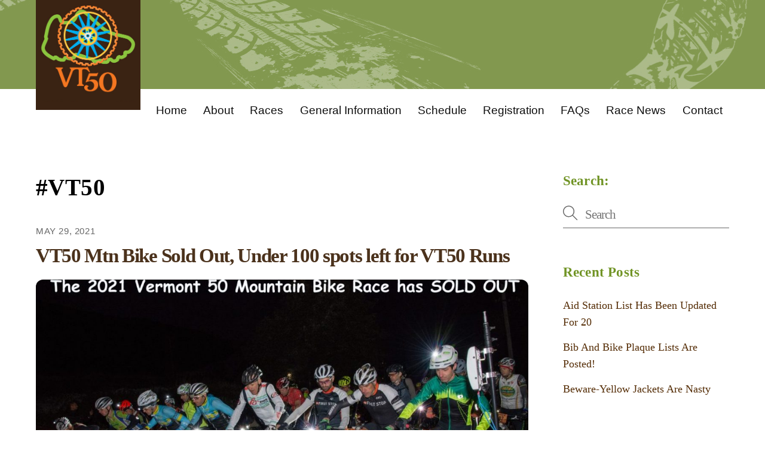

--- FILE ---
content_type: text/html; charset=UTF-8
request_url: https://vermont50.com/tag/vt50-2/
body_size: 16390
content:
<!DOCTYPE html>
<html lang="en-US">
<head>
        <meta charset="UTF-8">
        <meta name="viewport" content="width=device-width, initial-scale=1, minimum-scale=1">
        <style id="tb_inline_styles" data-no-optimize="1">.tb_animation_on{overflow-x:hidden}.themify_builder .wow{visibility:hidden;animation-fill-mode:both}[data-tf-animation]{will-change:transform,opacity,visibility}.themify_builder .tf_lax_done{transition-duration:.8s;transition-timing-function:cubic-bezier(.165,.84,.44,1)}[data-sticky-active].tb_sticky_scroll_active{z-index:1}[data-sticky-active].tb_sticky_scroll_active .hide-on-stick{display:none}@media(min-width:1281px){.hide-desktop{width:0!important;height:0!important;padding:0!important;visibility:hidden!important;margin:0!important;display:table-column!important;background:0!important;content-visibility:hidden;overflow:hidden!important}}@media(min-width:769px) and (max-width:1280px){.hide-tablet_landscape{width:0!important;height:0!important;padding:0!important;visibility:hidden!important;margin:0!important;display:table-column!important;background:0!important;content-visibility:hidden;overflow:hidden!important}}@media(min-width:681px) and (max-width:768px){.hide-tablet{width:0!important;height:0!important;padding:0!important;visibility:hidden!important;margin:0!important;display:table-column!important;background:0!important;content-visibility:hidden;overflow:hidden!important}}@media(max-width:680px){.hide-mobile{width:0!important;height:0!important;padding:0!important;visibility:hidden!important;margin:0!important;display:table-column!important;background:0!important;content-visibility:hidden;overflow:hidden!important}}@media(max-width:768px){div.module-gallery-grid{--galn:var(--galt)}}@media(max-width:680px){
                .themify_map.tf_map_loaded{width:100%!important}
                .ui.builder_button,.ui.nav li a{padding:.525em 1.15em}
                .fullheight>.row_inner:not(.tb_col_count_1){min-height:0}
                div.module-gallery-grid{--galn:var(--galm);gap:8px}
            }</style><noscript><style>.themify_builder .wow,.wow .tf_lazy{visibility:visible!important}</style></noscript>            <style id="tf_lazy_style" data-no-optimize="1">
                .tf_svg_lazy{
                    content-visibility:auto;
                    background-size:100% 25%!important;
                    background-repeat:no-repeat!important;
                    background-position:0 0, 0 33.4%,0 66.6%,0 100%!important;
                    transition:filter .3s linear!important;
                    filter:blur(25px)!important;                    transform:translateZ(0)
                }
                .tf_svg_lazy_loaded{
                    filter:blur(0)!important
                }
                [data-lazy]:is(.module,.module_row:not(.tb_first)),.module[data-lazy] .ui,.module_row[data-lazy]:not(.tb_first):is(>.row_inner,.module_column[data-lazy],.module_subrow[data-lazy]){
                    background-image:none!important
                }
            </style>
            <noscript>
                <style>
                    .tf_svg_lazy{
                        display:none!important
                    }
                </style>
            </noscript>
                    <style id="tf_lazy_common" data-no-optimize="1">
                        img{
                max-width:100%;
                height:auto
            }
                                    :where(.tf_in_flx,.tf_flx){display:inline-flex;flex-wrap:wrap;place-items:center}
            .tf_fa,:is(em,i) tf-lottie{display:inline-block;vertical-align:middle}:is(em,i) tf-lottie{width:1.5em;height:1.5em}.tf_fa{width:1em;height:1em;stroke-width:0;stroke:currentColor;overflow:visible;fill:currentColor;pointer-events:none;text-rendering:optimizeSpeed;buffered-rendering:static}#tf_svg symbol{overflow:visible}:where(.tf_lazy){position:relative;visibility:visible;display:block;opacity:.3}.wow .tf_lazy:not(.tf_swiper-slide){visibility:hidden;opacity:1}div.tf_audio_lazy audio{visibility:hidden;height:0;display:inline}.mejs-container{visibility:visible}.tf_iframe_lazy{transition:opacity .3s ease-in-out;min-height:10px}:where(.tf_flx),.tf_swiper-wrapper{display:flex}.tf_swiper-slide{flex-shrink:0;opacity:0;width:100%;height:100%}.tf_swiper-wrapper>br,.tf_lazy.tf_swiper-wrapper .tf_lazy:after,.tf_lazy.tf_swiper-wrapper .tf_lazy:before{display:none}.tf_lazy:after,.tf_lazy:before{content:'';display:inline-block;position:absolute;width:10px!important;height:10px!important;margin:0 3px;top:50%!important;inset-inline:auto 50%!important;border-radius:100%;background-color:currentColor;visibility:visible;animation:tf-hrz-loader infinite .75s cubic-bezier(.2,.68,.18,1.08)}.tf_lazy:after{width:6px!important;height:6px!important;inset-inline:50% auto!important;margin-top:3px;animation-delay:-.4s}@keyframes tf-hrz-loader{0%,100%{transform:scale(1);opacity:1}50%{transform:scale(.1);opacity:.6}}.tf_lazy_lightbox{position:fixed;background:rgba(11,11,11,.8);color:#ccc;top:0;left:0;display:flex;align-items:center;justify-content:center;z-index:999}.tf_lazy_lightbox .tf_lazy:after,.tf_lazy_lightbox .tf_lazy:before{background:#fff}.tf_vd_lazy,tf-lottie{display:flex;flex-wrap:wrap}tf-lottie{aspect-ratio:1.777}.tf_w.tf_vd_lazy video{width:100%;height:auto;position:static;object-fit:cover}
        </style>
        <link type="image/jpg" href="https://vermont50.com/wp-content/uploads/2017/05/VT50-Logo_vsmall.jpg" rel="apple-touch-icon" /><link type="image/jpg" href="https://vermont50.com/wp-content/uploads/2017/05/VT50-Logo_vsmall.jpg" rel="icon" /><meta name='robots' content='index, follow, max-image-preview:large, max-snippet:-1, max-video-preview:-1' />

	<!-- This site is optimized with the Yoast SEO plugin v26.7 - https://yoast.com/wordpress/plugins/seo/ -->
	<title>#VT50 Archives - Vermont 50</title>
	<link rel="canonical" href="https://vermont50.com/tag/vt50-2/" />
	<meta property="og:locale" content="en_US" />
	<meta property="og:type" content="article" />
	<meta property="og:title" content="#VT50 Archives - Vermont 50" />
	<meta property="og:url" content="https://vermont50.com/tag/vt50-2/" />
	<meta property="og:site_name" content="Vermont 50" />
	<meta name="twitter:card" content="summary_large_image" />
	<meta name="twitter:site" content="@Vermont50" />
	<script type="application/ld+json" class="yoast-schema-graph">{"@context":"https://schema.org","@graph":[{"@type":"CollectionPage","@id":"https://vermont50.com/tag/vt50-2/","url":"https://vermont50.com/tag/vt50-2/","name":"#VT50 Archives - Vermont 50","isPartOf":{"@id":"https://vermont50.com/#website"},"primaryImageOfPage":{"@id":"https://vermont50.com/tag/vt50-2/#primaryimage"},"image":{"@id":"https://vermont50.com/tag/vt50-2/#primaryimage"},"thumbnailUrl":"https://vermont50.com/wp-content/uploads/2021/05/VT50_2018_Sunday_3511-scaled.jpg","breadcrumb":{"@id":"https://vermont50.com/tag/vt50-2/#breadcrumb"},"inLanguage":"en-US"},{"@type":"ImageObject","inLanguage":"en-US","@id":"https://vermont50.com/tag/vt50-2/#primaryimage","url":"https://vermont50.com/wp-content/uploads/2021/05/VT50_2018_Sunday_3511-scaled.jpg","contentUrl":"https://vermont50.com/wp-content/uploads/2021/05/VT50_2018_Sunday_3511-scaled.jpg","width":2560,"height":1707},{"@type":"BreadcrumbList","@id":"https://vermont50.com/tag/vt50-2/#breadcrumb","itemListElement":[{"@type":"ListItem","position":1,"name":"Home","item":"https://vermont50.com/"},{"@type":"ListItem","position":2,"name":"#VT50"}]},{"@type":"WebSite","@id":"https://vermont50.com/#website","url":"https://vermont50.com/","name":"Vermont 50","description":"LIVE the experience...","publisher":{"@id":"https://vermont50.com/#organization"},"potentialAction":[{"@type":"SearchAction","target":{"@type":"EntryPoint","urlTemplate":"https://vermont50.com/?s={search_term_string}"},"query-input":{"@type":"PropertyValueSpecification","valueRequired":true,"valueName":"search_term_string"}}],"inLanguage":"en-US"},{"@type":"Organization","@id":"https://vermont50.com/#organization","name":"Vermont 50","url":"https://vermont50.com/","logo":{"@type":"ImageObject","inLanguage":"en-US","@id":"https://vermont50.com/#/schema/logo/image/","url":"https://vermont50.com/wp-content/uploads/2016/11/vermont-50-bike-race-run-marathon.jpg","contentUrl":"https://vermont50.com/wp-content/uploads/2016/11/vermont-50-bike-race-run-marathon.jpg","width":376,"height":397,"caption":"Vermont 50"},"image":{"@id":"https://vermont50.com/#/schema/logo/image/"},"sameAs":["https://www.facebook.com/Vermont50/","https://x.com/Vermont50","https://www.instagram.com/vermont50/","https://www.youtube.com/channel/UCFAeGWhBnkicB81oZPoYPCA"]}]}</script>
	<!-- / Yoast SEO plugin. -->


<link rel="alternate" type="application/rss+xml" title="Vermont 50 &raquo; Feed" href="https://vermont50.com/feed/" />
<link rel="alternate" type="application/rss+xml" title="Vermont 50 &raquo; #VT50 Tag Feed" href="https://vermont50.com/tag/vt50-2/feed/" />
<style id='wp-img-auto-sizes-contain-inline-css'>
img:is([sizes=auto i],[sizes^="auto," i]){contain-intrinsic-size:3000px 1500px}
/*# sourceURL=wp-img-auto-sizes-contain-inline-css */
</style>
<link rel="preload" href="https://vermont50.com/wp-content/plugins/revslider/public/assets/css/settings.css?ver=5.2.6" as="style"><link rel='stylesheet' id='rs-plugin-settings-css' href='https://vermont50.com/wp-content/plugins/revslider/public/assets/css/settings.css?ver=5.2.6' media='all' />
<style id='rs-plugin-settings-inline-css'>
#rs-demo-id {}
/*# sourceURL=rs-plugin-settings-inline-css */
</style>
<link rel="preload" href="https://ajax.googleapis.com/ajax/libs/jqueryui/1.11.4/themes/ui-darkness/jquery-ui.css?ver=1.11.4" as="style"><link rel='stylesheet' id='jquery-ui-style-css' href='https://ajax.googleapis.com/ajax/libs/jqueryui/1.11.4/themes/ui-darkness/jquery-ui.css?ver=1.11.4' media='all' />
<script src="https://vermont50.com/wp-includes/js/jquery/jquery.min.js?ver=3.7.1" id="jquery-core-js"></script>
<script src="https://vermont50.com/wp-content/plugins/revslider/public/assets/js/jquery.themepunch.tools.min.js?ver=5.2.6" id="tp-tools-js"></script>
<script src="https://vermont50.com/wp-content/plugins/revslider/public/assets/js/jquery.themepunch.revolution.min.js?ver=5.2.6" id="revmin-js"></script>

<!-- Google tag (gtag.js) snippet added by Site Kit -->
<!-- Google Analytics snippet added by Site Kit -->
<script src="https://www.googletagmanager.com/gtag/js?id=GT-WR97CKZX" id="google_gtagjs-js" async></script>
<script id="google_gtagjs-js-after">
window.dataLayer = window.dataLayer || [];function gtag(){dataLayer.push(arguments);}
gtag("set","linker",{"domains":["vermont50.com"]});
gtag("js", new Date());
gtag("set", "developer_id.dZTNiMT", true);
gtag("config", "GT-WR97CKZX");
 window._googlesitekit = window._googlesitekit || {}; window._googlesitekit.throttledEvents = []; window._googlesitekit.gtagEvent = (name, data) => { var key = JSON.stringify( { name, data } ); if ( !! window._googlesitekit.throttledEvents[ key ] ) { return; } window._googlesitekit.throttledEvents[ key ] = true; setTimeout( () => { delete window._googlesitekit.throttledEvents[ key ]; }, 5 ); gtag( "event", name, { ...data, event_source: "site-kit" } ); }; 
//# sourceURL=google_gtagjs-js-after
</script>
<link rel="https://api.w.org/" href="https://vermont50.com/wp-json/" /><link rel="alternate" title="JSON" type="application/json" href="https://vermont50.com/wp-json/wp/v2/tags/47" /><meta name="generator" content="Site Kit by Google 1.170.0" />
	<style>
	@keyframes themifyAnimatedBG{
		0%{background-color:#33baab}100%{background-color:#e33b9e}50%{background-color:#4961d7}33.3%{background-color:#2ea85c}25%{background-color:#2bb8ed}20%{background-color:#dd5135}
	}
	.module_row.animated-bg{
		animation:themifyAnimatedBG 30000ms infinite alternate
	}
	</style>
	<meta name="generator" content="Powered by Slider Revolution 5.2.6 - responsive, Mobile-Friendly Slider Plugin for WordPress with comfortable drag and drop interface." />
<link rel="icon" href="https://vermont50.com/wp-content/uploads/2017/05/cropped-VT50-Logo_vsmall-32x32.jpg" sizes="32x32" />
<link rel="icon" href="https://vermont50.com/wp-content/uploads/2017/05/cropped-VT50-Logo_vsmall-192x192.jpg" sizes="192x192" />
<link rel="apple-touch-icon" href="https://vermont50.com/wp-content/uploads/2017/05/cropped-VT50-Logo_vsmall-180x180.jpg" />
<meta name="msapplication-TileImage" content="https://vermont50.com/wp-content/uploads/2017/05/cropped-VT50-Logo_vsmall-270x270.jpg" />
<link rel="prefetch" href="https://vermont50.com/wp-content/themes/themify-ultra/js/themify-script.js?ver=7.9.4" as="script" fetchpriority="low"><link rel="prefetch" href="https://vermont50.com/wp-content/themes/themify-ultra/themify/js/modules/themify-sidemenu.js?ver=8.0.5" as="script" fetchpriority="low"><link rel="preload" href="https://vermont50.com/wp-content/uploads/2016/11/vermont-50-bike-race-run-marathon.jpg" as="image"><link rel="preload" href="https://vermont50.com/wp-content/themes/themify-ultra/themify/themify-builder/js/themify-builder-script.js?ver=8.0.5" as="script" fetchpriority="low"><style id="tf_gf_fonts_style">@font-face{font-family:'Public Sans';font-style:italic;font-display:swap;src:url(https://fonts.gstatic.com/s/publicsans/v21/ijwTs572Xtc6ZYQws9YVwnNDTJPax9k0.woff2) format('woff2');unicode-range:U+0102-0103,U+0110-0111,U+0128-0129,U+0168-0169,U+01A0-01A1,U+01AF-01B0,U+0300-0301,U+0303-0304,U+0308-0309,U+0323,U+0329,U+1EA0-1EF9,U+20AB;}@font-face{font-family:'Public Sans';font-style:italic;font-display:swap;src:url(https://fonts.gstatic.com/s/publicsans/v21/ijwTs572Xtc6ZYQws9YVwnNDTJLax9k0.woff2) format('woff2');unicode-range:U+0100-02BA,U+02BD-02C5,U+02C7-02CC,U+02CE-02D7,U+02DD-02FF,U+0304,U+0308,U+0329,U+1D00-1DBF,U+1E00-1E9F,U+1EF2-1EFF,U+2020,U+20A0-20AB,U+20AD-20C0,U+2113,U+2C60-2C7F,U+A720-A7FF;}@font-face{font-family:'Public Sans';font-style:italic;font-display:swap;src:url(https://fonts.gstatic.com/s/publicsans/v21/ijwTs572Xtc6ZYQws9YVwnNDTJzaxw.woff2) format('woff2');unicode-range:U+0000-00FF,U+0131,U+0152-0153,U+02BB-02BC,U+02C6,U+02DA,U+02DC,U+0304,U+0308,U+0329,U+2000-206F,U+20AC,U+2122,U+2191,U+2193,U+2212,U+2215,U+FEFF,U+FFFD;}@font-face{font-family:'Public Sans';font-style:italic;font-weight:600;font-display:swap;src:url(https://fonts.gstatic.com/s/publicsans/v21/ijwTs572Xtc6ZYQws9YVwnNDTJPax9k0.woff2) format('woff2');unicode-range:U+0102-0103,U+0110-0111,U+0128-0129,U+0168-0169,U+01A0-01A1,U+01AF-01B0,U+0300-0301,U+0303-0304,U+0308-0309,U+0323,U+0329,U+1EA0-1EF9,U+20AB;}@font-face{font-family:'Public Sans';font-style:italic;font-weight:600;font-display:swap;src:url(https://fonts.gstatic.com/s/publicsans/v21/ijwTs572Xtc6ZYQws9YVwnNDTJLax9k0.woff2) format('woff2');unicode-range:U+0100-02BA,U+02BD-02C5,U+02C7-02CC,U+02CE-02D7,U+02DD-02FF,U+0304,U+0308,U+0329,U+1D00-1DBF,U+1E00-1E9F,U+1EF2-1EFF,U+2020,U+20A0-20AB,U+20AD-20C0,U+2113,U+2C60-2C7F,U+A720-A7FF;}@font-face{font-family:'Public Sans';font-style:italic;font-weight:600;font-display:swap;src:url(https://fonts.gstatic.com/s/publicsans/v21/ijwTs572Xtc6ZYQws9YVwnNDTJzaxw.woff2) format('woff2');unicode-range:U+0000-00FF,U+0131,U+0152-0153,U+02BB-02BC,U+02C6,U+02DA,U+02DC,U+0304,U+0308,U+0329,U+2000-206F,U+20AC,U+2122,U+2191,U+2193,U+2212,U+2215,U+FEFF,U+FFFD;}@font-face{font-family:'Public Sans';font-style:italic;font-weight:700;font-display:swap;src:url(https://fonts.gstatic.com/s/publicsans/v21/ijwTs572Xtc6ZYQws9YVwnNDTJPax9k0.woff2) format('woff2');unicode-range:U+0102-0103,U+0110-0111,U+0128-0129,U+0168-0169,U+01A0-01A1,U+01AF-01B0,U+0300-0301,U+0303-0304,U+0308-0309,U+0323,U+0329,U+1EA0-1EF9,U+20AB;}@font-face{font-family:'Public Sans';font-style:italic;font-weight:700;font-display:swap;src:url(https://fonts.gstatic.com/s/publicsans/v21/ijwTs572Xtc6ZYQws9YVwnNDTJLax9k0.woff2) format('woff2');unicode-range:U+0100-02BA,U+02BD-02C5,U+02C7-02CC,U+02CE-02D7,U+02DD-02FF,U+0304,U+0308,U+0329,U+1D00-1DBF,U+1E00-1E9F,U+1EF2-1EFF,U+2020,U+20A0-20AB,U+20AD-20C0,U+2113,U+2C60-2C7F,U+A720-A7FF;}@font-face{font-family:'Public Sans';font-style:italic;font-weight:700;font-display:swap;src:url(https://fonts.gstatic.com/s/publicsans/v21/ijwTs572Xtc6ZYQws9YVwnNDTJzaxw.woff2) format('woff2');unicode-range:U+0000-00FF,U+0131,U+0152-0153,U+02BB-02BC,U+02C6,U+02DA,U+02DC,U+0304,U+0308,U+0329,U+2000-206F,U+20AC,U+2122,U+2191,U+2193,U+2212,U+2215,U+FEFF,U+FFFD;}@font-face{font-family:'Public Sans';font-display:swap;src:url(https://fonts.gstatic.com/s/publicsans/v21/ijwRs572Xtc6ZYQws9YVwnNJfJ7Cww.woff2) format('woff2');unicode-range:U+0102-0103,U+0110-0111,U+0128-0129,U+0168-0169,U+01A0-01A1,U+01AF-01B0,U+0300-0301,U+0303-0304,U+0308-0309,U+0323,U+0329,U+1EA0-1EF9,U+20AB;}@font-face{font-family:'Public Sans';font-display:swap;src:url(https://fonts.gstatic.com/s/publicsans/v21/ijwRs572Xtc6ZYQws9YVwnNIfJ7Cww.woff2) format('woff2');unicode-range:U+0100-02BA,U+02BD-02C5,U+02C7-02CC,U+02CE-02D7,U+02DD-02FF,U+0304,U+0308,U+0329,U+1D00-1DBF,U+1E00-1E9F,U+1EF2-1EFF,U+2020,U+20A0-20AB,U+20AD-20C0,U+2113,U+2C60-2C7F,U+A720-A7FF;}@font-face{font-family:'Public Sans';font-display:swap;src:url(https://fonts.gstatic.com/s/publicsans/v21/ijwRs572Xtc6ZYQws9YVwnNGfJ4.woff2) format('woff2');unicode-range:U+0000-00FF,U+0131,U+0152-0153,U+02BB-02BC,U+02C6,U+02DA,U+02DC,U+0304,U+0308,U+0329,U+2000-206F,U+20AC,U+2122,U+2191,U+2193,U+2212,U+2215,U+FEFF,U+FFFD;}@font-face{font-family:'Public Sans';font-weight:600;font-display:swap;src:url(https://fonts.gstatic.com/s/publicsans/v21/ijwRs572Xtc6ZYQws9YVwnNJfJ7Cww.woff2) format('woff2');unicode-range:U+0102-0103,U+0110-0111,U+0128-0129,U+0168-0169,U+01A0-01A1,U+01AF-01B0,U+0300-0301,U+0303-0304,U+0308-0309,U+0323,U+0329,U+1EA0-1EF9,U+20AB;}@font-face{font-family:'Public Sans';font-weight:600;font-display:swap;src:url(https://fonts.gstatic.com/s/publicsans/v21/ijwRs572Xtc6ZYQws9YVwnNIfJ7Cww.woff2) format('woff2');unicode-range:U+0100-02BA,U+02BD-02C5,U+02C7-02CC,U+02CE-02D7,U+02DD-02FF,U+0304,U+0308,U+0329,U+1D00-1DBF,U+1E00-1E9F,U+1EF2-1EFF,U+2020,U+20A0-20AB,U+20AD-20C0,U+2113,U+2C60-2C7F,U+A720-A7FF;}@font-face{font-family:'Public Sans';font-weight:600;font-display:swap;src:url(https://fonts.gstatic.com/s/publicsans/v21/ijwRs572Xtc6ZYQws9YVwnNGfJ4.woff2) format('woff2');unicode-range:U+0000-00FF,U+0131,U+0152-0153,U+02BB-02BC,U+02C6,U+02DA,U+02DC,U+0304,U+0308,U+0329,U+2000-206F,U+20AC,U+2122,U+2191,U+2193,U+2212,U+2215,U+FEFF,U+FFFD;}@font-face{font-family:'Public Sans';font-weight:700;font-display:swap;src:url(https://fonts.gstatic.com/s/publicsans/v21/ijwRs572Xtc6ZYQws9YVwnNJfJ7Cww.woff2) format('woff2');unicode-range:U+0102-0103,U+0110-0111,U+0128-0129,U+0168-0169,U+01A0-01A1,U+01AF-01B0,U+0300-0301,U+0303-0304,U+0308-0309,U+0323,U+0329,U+1EA0-1EF9,U+20AB;}@font-face{font-family:'Public Sans';font-weight:700;font-display:swap;src:url(https://fonts.gstatic.com/s/publicsans/v21/ijwRs572Xtc6ZYQws9YVwnNIfJ7Cww.woff2) format('woff2');unicode-range:U+0100-02BA,U+02BD-02C5,U+02C7-02CC,U+02CE-02D7,U+02DD-02FF,U+0304,U+0308,U+0329,U+1D00-1DBF,U+1E00-1E9F,U+1EF2-1EFF,U+2020,U+20A0-20AB,U+20AD-20C0,U+2113,U+2C60-2C7F,U+A720-A7FF;}@font-face{font-family:'Public Sans';font-weight:700;font-display:swap;src:url(https://fonts.gstatic.com/s/publicsans/v21/ijwRs572Xtc6ZYQws9YVwnNGfJ4.woff2) format('woff2');unicode-range:U+0000-00FF,U+0131,U+0152-0153,U+02BB-02BC,U+02C6,U+02DA,U+02DC,U+0304,U+0308,U+0329,U+2000-206F,U+20AC,U+2122,U+2191,U+2193,U+2212,U+2215,U+FEFF,U+FFFD;}@font-face{font-family:'Sorts Mill Goudy';font-style:italic;font-display:swap;src:url(https://fonts.gstatic.com/s/sortsmillgoudy/v16/Qw3AZR9MED_6PSuS_50nEaVrfzgEbH80g7s_xPE.woff2) format('woff2');unicode-range:U+0100-02BA,U+02BD-02C5,U+02C7-02CC,U+02CE-02D7,U+02DD-02FF,U+0304,U+0308,U+0329,U+1D00-1DBF,U+1E00-1E9F,U+1EF2-1EFF,U+2020,U+20A0-20AB,U+20AD-20C0,U+2113,U+2C60-2C7F,U+A720-A7FF;}@font-face{font-family:'Sorts Mill Goudy';font-style:italic;font-display:swap;src:url(https://fonts.gstatic.com/s/sortsmillgoudy/v16/Qw3AZR9MED_6PSuS_50nEaVrfzgEbH80jbs_.woff2) format('woff2');unicode-range:U+0000-00FF,U+0131,U+0152-0153,U+02BB-02BC,U+02C6,U+02DA,U+02DC,U+0304,U+0308,U+0329,U+2000-206F,U+20AC,U+2122,U+2191,U+2193,U+2212,U+2215,U+FEFF,U+FFFD;}@font-face{font-family:'Sorts Mill Goudy';font-display:swap;src:url(https://fonts.gstatic.com/s/sortsmillgoudy/v16/Qw3GZR9MED_6PSuS_50nEaVrfzgEbHQEj6M7.woff2) format('woff2');unicode-range:U+0100-02BA,U+02BD-02C5,U+02C7-02CC,U+02CE-02D7,U+02DD-02FF,U+0304,U+0308,U+0329,U+1D00-1DBF,U+1E00-1E9F,U+1EF2-1EFF,U+2020,U+20A0-20AB,U+20AD-20C0,U+2113,U+2C60-2C7F,U+A720-A7FF;}@font-face{font-family:'Sorts Mill Goudy';font-display:swap;src:url(https://fonts.gstatic.com/s/sortsmillgoudy/v16/Qw3GZR9MED_6PSuS_50nEaVrfzgEbHoEjw.woff2) format('woff2');unicode-range:U+0000-00FF,U+0131,U+0152-0153,U+02BB-02BC,U+02C6,U+02DA,U+02DC,U+0304,U+0308,U+0329,U+2000-206F,U+20AC,U+2122,U+2191,U+2193,U+2212,U+2215,U+FEFF,U+FFFD;}</style><link rel="preload" fetchpriority="high" href="https://vermont50.com/wp-content/uploads/themify-concate/2375369960/themify-3968254735.css" as="style"><link fetchpriority="high" id="themify_concate-css" rel="stylesheet" href="https://vermont50.com/wp-content/uploads/themify-concate/2375369960/themify-3968254735.css"><link rel="preconnect" href="https://www.google-analytics.com"><style id='global-styles-inline-css'>
:root{--wp--preset--aspect-ratio--square: 1;--wp--preset--aspect-ratio--4-3: 4/3;--wp--preset--aspect-ratio--3-4: 3/4;--wp--preset--aspect-ratio--3-2: 3/2;--wp--preset--aspect-ratio--2-3: 2/3;--wp--preset--aspect-ratio--16-9: 16/9;--wp--preset--aspect-ratio--9-16: 9/16;--wp--preset--color--black: #000000;--wp--preset--color--cyan-bluish-gray: #abb8c3;--wp--preset--color--white: #ffffff;--wp--preset--color--pale-pink: #f78da7;--wp--preset--color--vivid-red: #cf2e2e;--wp--preset--color--luminous-vivid-orange: #ff6900;--wp--preset--color--luminous-vivid-amber: #fcb900;--wp--preset--color--light-green-cyan: #7bdcb5;--wp--preset--color--vivid-green-cyan: #00d084;--wp--preset--color--pale-cyan-blue: #8ed1fc;--wp--preset--color--vivid-cyan-blue: #0693e3;--wp--preset--color--vivid-purple: #9b51e0;--wp--preset--gradient--vivid-cyan-blue-to-vivid-purple: linear-gradient(135deg,rgb(6,147,227) 0%,rgb(155,81,224) 100%);--wp--preset--gradient--light-green-cyan-to-vivid-green-cyan: linear-gradient(135deg,rgb(122,220,180) 0%,rgb(0,208,130) 100%);--wp--preset--gradient--luminous-vivid-amber-to-luminous-vivid-orange: linear-gradient(135deg,rgb(252,185,0) 0%,rgb(255,105,0) 100%);--wp--preset--gradient--luminous-vivid-orange-to-vivid-red: linear-gradient(135deg,rgb(255,105,0) 0%,rgb(207,46,46) 100%);--wp--preset--gradient--very-light-gray-to-cyan-bluish-gray: linear-gradient(135deg,rgb(238,238,238) 0%,rgb(169,184,195) 100%);--wp--preset--gradient--cool-to-warm-spectrum: linear-gradient(135deg,rgb(74,234,220) 0%,rgb(151,120,209) 20%,rgb(207,42,186) 40%,rgb(238,44,130) 60%,rgb(251,105,98) 80%,rgb(254,248,76) 100%);--wp--preset--gradient--blush-light-purple: linear-gradient(135deg,rgb(255,206,236) 0%,rgb(152,150,240) 100%);--wp--preset--gradient--blush-bordeaux: linear-gradient(135deg,rgb(254,205,165) 0%,rgb(254,45,45) 50%,rgb(107,0,62) 100%);--wp--preset--gradient--luminous-dusk: linear-gradient(135deg,rgb(255,203,112) 0%,rgb(199,81,192) 50%,rgb(65,88,208) 100%);--wp--preset--gradient--pale-ocean: linear-gradient(135deg,rgb(255,245,203) 0%,rgb(182,227,212) 50%,rgb(51,167,181) 100%);--wp--preset--gradient--electric-grass: linear-gradient(135deg,rgb(202,248,128) 0%,rgb(113,206,126) 100%);--wp--preset--gradient--midnight: linear-gradient(135deg,rgb(2,3,129) 0%,rgb(40,116,252) 100%);--wp--preset--font-size--small: 13px;--wp--preset--font-size--medium: clamp(14px, 0.875rem + ((1vw - 3.2px) * 0.469), 20px);--wp--preset--font-size--large: clamp(22.041px, 1.378rem + ((1vw - 3.2px) * 1.091), 36px);--wp--preset--font-size--x-large: clamp(25.014px, 1.563rem + ((1vw - 3.2px) * 1.327), 42px);--wp--preset--font-family--system-font: -apple-system,BlinkMacSystemFont,"Segoe UI",Roboto,Oxygen-Sans,Ubuntu,Cantarell,"Helvetica Neue",sans-serif;--wp--preset--spacing--20: 0.44rem;--wp--preset--spacing--30: 0.67rem;--wp--preset--spacing--40: 1rem;--wp--preset--spacing--50: 1.5rem;--wp--preset--spacing--60: 2.25rem;--wp--preset--spacing--70: 3.38rem;--wp--preset--spacing--80: 5.06rem;--wp--preset--shadow--natural: 6px 6px 9px rgba(0, 0, 0, 0.2);--wp--preset--shadow--deep: 12px 12px 50px rgba(0, 0, 0, 0.4);--wp--preset--shadow--sharp: 6px 6px 0px rgba(0, 0, 0, 0.2);--wp--preset--shadow--outlined: 6px 6px 0px -3px rgb(255, 255, 255), 6px 6px rgb(0, 0, 0);--wp--preset--shadow--crisp: 6px 6px 0px rgb(0, 0, 0);}:where(body) { margin: 0; }.wp-site-blocks > .alignleft { float: left; margin-right: 2em; }.wp-site-blocks > .alignright { float: right; margin-left: 2em; }.wp-site-blocks > .aligncenter { justify-content: center; margin-left: auto; margin-right: auto; }:where(.wp-site-blocks) > * { margin-block-start: 24px; margin-block-end: 0; }:where(.wp-site-blocks) > :first-child { margin-block-start: 0; }:where(.wp-site-blocks) > :last-child { margin-block-end: 0; }:root { --wp--style--block-gap: 24px; }:root :where(.is-layout-flow) > :first-child{margin-block-start: 0;}:root :where(.is-layout-flow) > :last-child{margin-block-end: 0;}:root :where(.is-layout-flow) > *{margin-block-start: 24px;margin-block-end: 0;}:root :where(.is-layout-constrained) > :first-child{margin-block-start: 0;}:root :where(.is-layout-constrained) > :last-child{margin-block-end: 0;}:root :where(.is-layout-constrained) > *{margin-block-start: 24px;margin-block-end: 0;}:root :where(.is-layout-flex){gap: 24px;}:root :where(.is-layout-grid){gap: 24px;}.is-layout-flow > .alignleft{float: left;margin-inline-start: 0;margin-inline-end: 2em;}.is-layout-flow > .alignright{float: right;margin-inline-start: 2em;margin-inline-end: 0;}.is-layout-flow > .aligncenter{margin-left: auto !important;margin-right: auto !important;}.is-layout-constrained > .alignleft{float: left;margin-inline-start: 0;margin-inline-end: 2em;}.is-layout-constrained > .alignright{float: right;margin-inline-start: 2em;margin-inline-end: 0;}.is-layout-constrained > .aligncenter{margin-left: auto !important;margin-right: auto !important;}.is-layout-constrained > :where(:not(.alignleft):not(.alignright):not(.alignfull)){margin-left: auto !important;margin-right: auto !important;}body .is-layout-flex{display: flex;}.is-layout-flex{flex-wrap: wrap;align-items: center;}.is-layout-flex > :is(*, div){margin: 0;}body .is-layout-grid{display: grid;}.is-layout-grid > :is(*, div){margin: 0;}body{font-family: var(--wp--preset--font-family--system-font);font-size: var(--wp--preset--font-size--medium);line-height: 1.6;padding-top: 0px;padding-right: 0px;padding-bottom: 0px;padding-left: 0px;}a:where(:not(.wp-element-button)){text-decoration: underline;}:root :where(.wp-element-button, .wp-block-button__link){background-color: #32373c;border-width: 0;color: #fff;font-family: inherit;font-size: inherit;font-style: inherit;font-weight: inherit;letter-spacing: inherit;line-height: inherit;padding-top: calc(0.667em + 2px);padding-right: calc(1.333em + 2px);padding-bottom: calc(0.667em + 2px);padding-left: calc(1.333em + 2px);text-decoration: none;text-transform: inherit;}.has-black-color{color: var(--wp--preset--color--black) !important;}.has-cyan-bluish-gray-color{color: var(--wp--preset--color--cyan-bluish-gray) !important;}.has-white-color{color: var(--wp--preset--color--white) !important;}.has-pale-pink-color{color: var(--wp--preset--color--pale-pink) !important;}.has-vivid-red-color{color: var(--wp--preset--color--vivid-red) !important;}.has-luminous-vivid-orange-color{color: var(--wp--preset--color--luminous-vivid-orange) !important;}.has-luminous-vivid-amber-color{color: var(--wp--preset--color--luminous-vivid-amber) !important;}.has-light-green-cyan-color{color: var(--wp--preset--color--light-green-cyan) !important;}.has-vivid-green-cyan-color{color: var(--wp--preset--color--vivid-green-cyan) !important;}.has-pale-cyan-blue-color{color: var(--wp--preset--color--pale-cyan-blue) !important;}.has-vivid-cyan-blue-color{color: var(--wp--preset--color--vivid-cyan-blue) !important;}.has-vivid-purple-color{color: var(--wp--preset--color--vivid-purple) !important;}.has-black-background-color{background-color: var(--wp--preset--color--black) !important;}.has-cyan-bluish-gray-background-color{background-color: var(--wp--preset--color--cyan-bluish-gray) !important;}.has-white-background-color{background-color: var(--wp--preset--color--white) !important;}.has-pale-pink-background-color{background-color: var(--wp--preset--color--pale-pink) !important;}.has-vivid-red-background-color{background-color: var(--wp--preset--color--vivid-red) !important;}.has-luminous-vivid-orange-background-color{background-color: var(--wp--preset--color--luminous-vivid-orange) !important;}.has-luminous-vivid-amber-background-color{background-color: var(--wp--preset--color--luminous-vivid-amber) !important;}.has-light-green-cyan-background-color{background-color: var(--wp--preset--color--light-green-cyan) !important;}.has-vivid-green-cyan-background-color{background-color: var(--wp--preset--color--vivid-green-cyan) !important;}.has-pale-cyan-blue-background-color{background-color: var(--wp--preset--color--pale-cyan-blue) !important;}.has-vivid-cyan-blue-background-color{background-color: var(--wp--preset--color--vivid-cyan-blue) !important;}.has-vivid-purple-background-color{background-color: var(--wp--preset--color--vivid-purple) !important;}.has-black-border-color{border-color: var(--wp--preset--color--black) !important;}.has-cyan-bluish-gray-border-color{border-color: var(--wp--preset--color--cyan-bluish-gray) !important;}.has-white-border-color{border-color: var(--wp--preset--color--white) !important;}.has-pale-pink-border-color{border-color: var(--wp--preset--color--pale-pink) !important;}.has-vivid-red-border-color{border-color: var(--wp--preset--color--vivid-red) !important;}.has-luminous-vivid-orange-border-color{border-color: var(--wp--preset--color--luminous-vivid-orange) !important;}.has-luminous-vivid-amber-border-color{border-color: var(--wp--preset--color--luminous-vivid-amber) !important;}.has-light-green-cyan-border-color{border-color: var(--wp--preset--color--light-green-cyan) !important;}.has-vivid-green-cyan-border-color{border-color: var(--wp--preset--color--vivid-green-cyan) !important;}.has-pale-cyan-blue-border-color{border-color: var(--wp--preset--color--pale-cyan-blue) !important;}.has-vivid-cyan-blue-border-color{border-color: var(--wp--preset--color--vivid-cyan-blue) !important;}.has-vivid-purple-border-color{border-color: var(--wp--preset--color--vivid-purple) !important;}.has-vivid-cyan-blue-to-vivid-purple-gradient-background{background: var(--wp--preset--gradient--vivid-cyan-blue-to-vivid-purple) !important;}.has-light-green-cyan-to-vivid-green-cyan-gradient-background{background: var(--wp--preset--gradient--light-green-cyan-to-vivid-green-cyan) !important;}.has-luminous-vivid-amber-to-luminous-vivid-orange-gradient-background{background: var(--wp--preset--gradient--luminous-vivid-amber-to-luminous-vivid-orange) !important;}.has-luminous-vivid-orange-to-vivid-red-gradient-background{background: var(--wp--preset--gradient--luminous-vivid-orange-to-vivid-red) !important;}.has-very-light-gray-to-cyan-bluish-gray-gradient-background{background: var(--wp--preset--gradient--very-light-gray-to-cyan-bluish-gray) !important;}.has-cool-to-warm-spectrum-gradient-background{background: var(--wp--preset--gradient--cool-to-warm-spectrum) !important;}.has-blush-light-purple-gradient-background{background: var(--wp--preset--gradient--blush-light-purple) !important;}.has-blush-bordeaux-gradient-background{background: var(--wp--preset--gradient--blush-bordeaux) !important;}.has-luminous-dusk-gradient-background{background: var(--wp--preset--gradient--luminous-dusk) !important;}.has-pale-ocean-gradient-background{background: var(--wp--preset--gradient--pale-ocean) !important;}.has-electric-grass-gradient-background{background: var(--wp--preset--gradient--electric-grass) !important;}.has-midnight-gradient-background{background: var(--wp--preset--gradient--midnight) !important;}.has-small-font-size{font-size: var(--wp--preset--font-size--small) !important;}.has-medium-font-size{font-size: var(--wp--preset--font-size--medium) !important;}.has-large-font-size{font-size: var(--wp--preset--font-size--large) !important;}.has-x-large-font-size{font-size: var(--wp--preset--font-size--x-large) !important;}.has-system-font-font-family{font-family: var(--wp--preset--font-family--system-font) !important;}
/*# sourceURL=global-styles-inline-css */
</style>
</head>
<body data-rsssl=1 class="archive tag tag-vt50-2 tag-47 wp-theme-themify-ultra skin-default sidebar1 default_width no-home tb_animation_on ready-view header-horizontal no-fixed-header footer-horizontal-left theme-font-serif social-widget-off search-off footer-menu-navigation-off header-widgets-off sidemenu-active">
<a class="screen-reader-text skip-to-content" href="#content">Skip to content</a><svg id="tf_svg" style="display:none"><defs><symbol id="tf-ti-search" viewBox="0 0 32 32"><path d="m31.25 29.875-1.313 1.313-9.75-9.75a12.019 12.019 0 0 1-7.938 3c-6.75 0-12.25-5.5-12.25-12.25 0-3.25 1.25-6.375 3.563-8.688C5.875 1.25 8.937-.063 12.25-.063c6.75 0 12.25 5.5 12.25 12.25 0 3-1.125 5.813-3 7.938zm-19-7.312c5.688 0 10.313-4.688 10.313-10.375S17.938 1.813 12.25 1.813c-2.813 0-5.375 1.125-7.313 3.063-2 1.938-3.063 4.563-3.063 7.313 0 5.688 4.625 10.375 10.375 10.375z"/></symbol></defs></svg><script> </script><div id="pagewrap" class="tf_box hfeed site">
					<div id="headerwrap"  class=' tf_box'>

			
			                                                    <div class="header-icons tf_hide">
                                <a id="menu-icon" class="tf_inline_b tf_text_dec" href="#mobile-menu" aria-label="Menu"><span class="menu-icon-inner tf_inline_b tf_vmiddle tf_overflow"></span><span class="screen-reader-text">Menu</span></a>
				                            </div>
                        
			<header id="header" class="tf_box pagewidth tf_clearfix" itemscope="itemscope" itemtype="https://schema.org/WPHeader">

	            
	            <div class="header-bar tf_box">
				    <div id="site-logo"><a href="https://vermont50.com" title="Vermont 50"><img  src="https://vermont50.com/wp-content/uploads/2016/11/vermont-50-bike-race-run-marathon.jpg" alt="Vermont 50" class="site-logo-image" width="175" height="185" data-tf-not-load="1" fetchpriority="high"></a></div><div id="site-description" class="site-description"><span>LIVE the experience...</span></div>				</div>
				<!-- /.header-bar -->

									<div id="mobile-menu" class="sidemenu sidemenu-off tf_scrollbar">
												
						<div class="navbar-wrapper tf_clearfix">
                            														
							
							
							<nav id="main-nav-wrap" itemscope="itemscope" itemtype="https://schema.org/SiteNavigationElement">
								<ul id="main-nav" class="main-nav tf_clearfix tf_box"><li  id="menu-item-6176" class="menu-item-page-5 menu-item menu-item-type-post_type menu-item-object-page menu-item-home menu-item-6176"><a  href="https://vermont50.com/">Home</a> </li>
<li  id="menu-item-30" class="menu-item-page-7 menu-item menu-item-type-post_type menu-item-object-page menu-item-has-children has-sub-menu menu-item-30" aria-haspopup="true"><a  href="https://vermont50.com/about/">About<span class="child-arrow"></span></a> <ul class="sub-menu"><li  id="menu-item-8520" class="menu-item-page-3379 menu-item menu-item-type-post_type menu-item-object-page menu-item-8520 menu-page-3379-parent-30"><a  href="https://vermont50.com/fundraise-for-vermont-adaptive-2/">Fund raise for Vermont Adaptive</a> </li>
<li  id="menu-item-226" class="menu-item-page-224 menu-item menu-item-type-post_type menu-item-object-page menu-item-226 menu-page-224-parent-30"><a  href="https://vermont50.com/directions/">Directions</a> </li>
<li  id="menu-item-5880" class="menu-item-custom-5880 menu-item menu-item-type-custom menu-item-object-custom menu-item-5880 menu-custom-5880-parent-30"><a  href="https://vermont100.com/">Vermont 100 Endurance Race</a> </li>
<li  id="menu-item-5886" class="menu-item-custom-5886 menu-item menu-item-type-custom menu-item-object-custom menu-item-5886 menu-custom-5886-parent-30"><a  href="https://www.vermontadaptive.org/charitychallenge/">The Charity Challenge</a> </li>
<li  id="menu-item-475" class="menu-item-page-472 menu-item menu-item-type-post_type menu-item-object-page menu-item-475 menu-page-472-parent-30"><a  href="https://vermont50.com/testimonials/">Testimonials</a> </li>
</ul></li>
<li  id="menu-item-29" class="menu-item-page-9 menu-item menu-item-type-post_type menu-item-object-page menu-item-has-children has-sub-menu menu-item-29" aria-haspopup="true"><a  href="https://vermont50.com/races/">Races<span class="child-arrow"></span></a> <ul class="sub-menu"><li  id="menu-item-215" class="menu-item-page-171 menu-item menu-item-type-post_type menu-item-object-page menu-item-has-children has-sub-menu menu-item-215 menu-page-171-parent-29" aria-haspopup="true"><a  href="https://vermont50.com/vermont-50-mountain-bike-race/">50 Mile Mountain Bike Race<span class="child-arrow"></span></a> <ul class="sub-menu"><li  id="menu-item-2002" class="menu-item-page-1827 menu-item menu-item-type-post_type menu-item-object-page menu-item-2002 menu-page-1827-parent-215"><a  href="https://vermont50.com/50-mile-womens-mountain-bike-relay/">Womens Two-Person Mountain Bike Relay</a> </li>
<li  id="menu-item-2183" class="menu-item-page-2180 menu-item menu-item-type-post_type menu-item-object-page menu-item-2183 menu-page-2180-parent-215"><a  href="https://vermont50.com/over-60-two-person-mountain-bike-relay/">50 Mile Over 60 Two-Person Mountain Bike Relay</a> </li>
</ul></li>
<li  id="menu-item-318" class="menu-item-page-313 menu-item menu-item-type-post_type menu-item-object-page menu-item-has-children has-sub-menu menu-item-318 menu-page-313-parent-29" aria-haspopup="true"><a  href="https://vermont50.com/50-mile-ultra-run/">50 Mile Ultra Run<span class="child-arrow"></span></a> <ul class="sub-menu"><li  id="menu-item-349" class="menu-item-page-344 menu-item menu-item-type-post_type menu-item-object-page menu-item-349 menu-page-344-parent-318"><a  href="https://vermont50.com/relay-team-race/">50 Mile Run Relay Team</a> </li>
</ul></li>
<li  id="menu-item-342" class="menu-item-page-335 menu-item menu-item-type-post_type menu-item-object-page menu-item-342 menu-page-335-parent-29"><a  href="https://vermont50.com/50k-race/">50 Km Race</a> </li>
<li  id="menu-item-1164" class="menu-item-page-1159 menu-item menu-item-type-post_type menu-item-object-page menu-item-1164 menu-page-1159-parent-29"><a  href="https://vermont50.com/photos/">Photos</a> </li>
<li  id="menu-item-470" class="menu-item-page-467 menu-item menu-item-type-post_type menu-item-object-page menu-item-470 menu-page-467-parent-29"><a  href="https://vermont50.com/race-results/">Race Results</a> </li>
<li  id="menu-item-355" class="menu-item-page-350 menu-item menu-item-type-post_type menu-item-object-page menu-item-355 menu-page-350-parent-29"><a  href="https://vermont50.com/kids-fun-run/">Kids Fun Races</a> </li>
</ul></li>
<li  id="menu-item-28" class="menu-item-page-11 menu-item menu-item-type-post_type menu-item-object-page menu-item-has-children has-sub-menu menu-item-28" aria-haspopup="true"><a  href="https://vermont50.com/general-information/">General Information<span class="child-arrow"></span></a> <ul class="sub-menu"><li  id="menu-item-370" class="menu-item-page-368 menu-item menu-item-type-post_type menu-item-object-page menu-item-370 menu-page-368-parent-28"><a  href="https://vermont50.com/aid-stations/">Aid Stations</a> </li>
<li  id="menu-item-411" class="menu-item-page-407 menu-item menu-item-type-post_type menu-item-object-page menu-item-411 menu-page-407-parent-28"><a  href="https://vermont50.com/area-lodging/">Area Lodging</a> </li>
<li  id="menu-item-234" class="menu-item-page-232 menu-item menu-item-type-post_type menu-item-object-page menu-item-234 menu-page-232-parent-28"><a  href="https://vermont50.com/course-descriptions/">Course Descriptions</a> </li>
<li  id="menu-item-3186" class="menu-item-page-3183 menu-item menu-item-type-post_type menu-item-object-page menu-item-3186 menu-page-3183-parent-28"><a  href="https://vermont50.com/crew-vehicles/">Crew Vehicles</a> </li>
<li  id="menu-item-391" class="menu-item-page-389 menu-item menu-item-type-post_type menu-item-object-page menu-item-391 menu-page-389-parent-28"><a  href="https://vermont50.com/drop-bags/">Drop Bags</a> </li>
<li  id="menu-item-214" class="menu-item-page-210 menu-item menu-item-type-post_type menu-item-object-page menu-item-214 menu-page-210-parent-28"><a  href="https://vermont50.com/race-documents/">Race Documents</a> </li>
<li  id="menu-item-2745" class="menu-item-page-2742 menu-item menu-item-type-post_type menu-item-object-page menu-item-2745 menu-page-2742-parent-28"><a  href="https://vermont50.com/race-waves/">Race Waves</a> </li>
<li  id="menu-item-397" class="menu-item-page-394 menu-item menu-item-type-post_type menu-item-object-page menu-item-397 menu-page-394-parent-28"><a  href="https://vermont50.com/race-weekend-food/">Race Weekend Food</a> </li>
<li  id="menu-item-7746" class="menu-item-page-467 menu-item menu-item-type-post_type menu-item-object-page menu-item-7746 menu-page-467-parent-28"><a  href="https://vermont50.com/race-results/">Race Results</a> </li>
<li  id="menu-item-9006" class="menu-item-page-8995 menu-item menu-item-type-post_type menu-item-object-page menu-item-9006 menu-page-8995-parent-28"><a  href="https://vermont50.com/reduce-race-waste/">Reduce Race Waste</a> </li>
<li  id="menu-item-494" class="menu-item-page-485 menu-item menu-item-type-post_type menu-item-object-page menu-item-494 menu-page-485-parent-28"><a  href="https://vermont50.com/sponsors/">Sponsors</a> </li>
<li  id="menu-item-5252" class="menu-item-custom-5252 menu-item menu-item-type-custom menu-item-object-custom menu-item-5252 menu-custom-5252-parent-28"><a  href="https://docs.google.com/document/d/19PuSRlBigoX6WSKJN8uUPcUsGZBQWb_5-mEZZmNySOA/edit?usp=sharing">Trail markers</a> </li>
<li  id="menu-item-439" class="menu-item-page-430 menu-item menu-item-type-post_type menu-item-object-page menu-item-439 menu-page-430-parent-28"><a  href="https://vermont50.com/vendors/">Vendors</a> </li>
<li  id="menu-item-367" class="menu-item-page-361 menu-item menu-item-type-post_type menu-item-object-page menu-item-367 menu-page-361-parent-28"><a  href="https://vermont50.com/vt-50-volunteers/">Volunteers</a> </li>
</ul></li>
<li  id="menu-item-6295" class="menu-item-page-13 menu-item menu-item-type-post_type menu-item-object-page menu-item-6295"><a  href="https://vermont50.com/schedule/">Schedule</a> </li>
<li  id="menu-item-26" class="menu-item-page-15 menu-item menu-item-type-post_type menu-item-object-page menu-item-26"><a  href="https://vermont50.com/registration/">Registration</a> </li>
<li  id="menu-item-25" class="menu-item-page-17 menu-item menu-item-type-post_type menu-item-object-page menu-item-25"><a  href="https://vermont50.com/faqs/">FAQs</a> </li>
<li  id="menu-item-24" class="menu-item-page-19 menu-item menu-item-type-post_type menu-item-object-page current_page_parent menu-item-24"><a  href="https://vermont50.com/blog/">Race News</a> </li>
<li  id="menu-item-23" class="menu-item-page-21 menu-item menu-item-type-post_type menu-item-object-page menu-item-23"><a  href="https://vermont50.com/contact/">Contact</a> </li>
</ul>							</nav>
							<!-- /#main-nav-wrap -->
                                                    </div>

						
							<a id="menu-icon-close" aria-label="Close menu" class="tf_close tf_hide" href="#"><span class="screen-reader-text">Close Menu</span></a>

																	</div><!-- #mobile-menu -->
                     					<!-- /#mobile-menu -->
				
				
				
			</header>
			<!-- /#header -->
				        
		</div>
		<!-- /#headerwrap -->
	
	<div id="body" class="tf_box tf_clear tf_mw tf_clearfix">
		
	<!-- layout-container -->
<div id="layout" class="pagewidth tf_box tf_clearfix">
        <!-- content -->
    <main id="content" class="tf_box tf_clearfix">
	 <h1 itemprop="name" class="page-title">#VT50 </h1>        <div  id="loops-wrapper" class="loops-wrapper infinite classic list-post tf_clear tf_clearfix" data-lazy="1">
                    <article id="post-3933" class="post tf_clearfix post-3933 type-post status-publish format-standard has-post-thumbnail hentry category-registration category-vt50 tag-vermont50-2 tag-vt50-2 has-post-title has-post-date no-post-category no-post-tag no-post-comment no-post-author ">
	    
		<div class="post-content">
		<div class="post-content-inner">

								<div class="post-date-wrap post-date-inline">
		<time class="post-date entry-date updated" datetime="2021-05-29">
					<span class="year">May 29, 2021</span>
				</time>
	</div><!-- .post-date-wrap -->
				
			<h2 class="post-title entry-title"><a href="https://vermont50.com/vt50-mtn-bike-sold-out-under-100-spots-left-for-vt50-runs/">VT50 Mtn Bike Sold Out, Under 100 spots left for VT50 Runs</a></h2>
							<p class="post-meta entry-meta">
					
					
					
									</p>
				<!-- /post-meta -->
			
			                <figure class="post-image tf_clearfix">
                                                            <a href="https://vermont50.com/vt50-mtn-bike-sold-out-under-100-spots-left-for-vt50-runs/">
                                        <img data-tf-not-load="1" decoding="async" src="https://vermont50.com/wp-content/uploads/2021/05/VT50_2018_Sunday_3511-1024x683-1160x665.jpg" width="1160" height="665" class="wp-post-image wp-image-3934" title="26th Annual Vermont 50 Mountain Bike or Ultra Run Race Day" alt="26th Annual Vermont 50 Mountain Bike or Ultra Run Race Day">                                                                    </a>
                                                                </figure>
                    
			        <div class="entry-content">

                                        <!--themify_builder_content-->
<div id="themify_builder_content-3933" data-postid="3933" class="themify_builder_content themify_builder_content-3933 themify_builder tf_clear">
                    <div  data-lazy="1" class="module_row themify_builder_row tb_pntb251 tb_first tf_w">
                        <div class="row_inner col_align_top tb_col_count_1 tf_box tf_rel">
                        <div  data-lazy="1" class="module_column tb-column col-full tb_lcbs253 first">
                    <!-- module text -->
<div  class="module module-text tb_8jjf842   " data-lazy="1">
        <div  class="tb_text_wrap">
        <p>The 28th Vermont 50 race went on sale to the General Public on May 25 at 7 PM ET. The Mountain Bike Race SOLD OUT in under 5 minutes. There are only 100 spots left for the Running Races-the 50 mile and the 50 Km runs.</p>
<p>This year the number of participants was reduced from previous years because of the lingering concerns of COVID-19.</p>
<p>We were sorry hear a number of people who wanted to get into our Mountain Bike Race couldn&#8217;t get through the registration process. At 7PM, when registration opened, over 400 people were trying to register for the Vermont 50, mountain bikers and runners.</p>
<p>The Mountain Bike race sold out. Thank you ALL for supporting <a href="https://www.vermontadaptive.org/" target="_blank" rel="noopener"><strong>Vermont Adaptive</strong></a>!</p>
<p>The running races have about 100 spots left. <a href="https://runsignup.com/Race/VT/Brownsville/Vermont50" target="_blank" rel="noopener"><strong>REGISTER HERE</strong></a></p>
<p><img loading="lazy" fetchpriority="high" decoding="async" src="https://vermont50.com/wp-content/uploads/2021/05/VT50_2018_Sunday_3549-300x200.jpg" alt="" class=" wp-image-3935 aligncenter" width="425" height="282" srcset="https://vermont50.com/wp-content/uploads/2021/05/VT50_2018_Sunday_3549-300x200.jpg 300w, https://vermont50.com/wp-content/uploads/2021/05/VT50_2018_Sunday_3549-1024x683.jpg 1024w, https://vermont50.com/wp-content/uploads/2021/05/VT50_2018_Sunday_3549-768x512.jpg 768w, https://vermont50.com/wp-content/uploads/2021/05/VT50_2018_Sunday_3549-1536x1024.jpg 1536w, https://vermont50.com/wp-content/uploads/2021/05/VT50_2018_Sunday_3549-2048x1365.jpg 2048w" sizes="(max-width: 425px) 100vw, 425px" /></p>
<p>If you <strong>DID</strong> get in-<strong>Congratulations!</strong><br />Don&#8217;t forget to secure your weekend lodging reservations: <a href="https://vermont50.com/area-lodging/" target="_blank" rel="noopener"><strong>AREA LODGING</strong></a></p>
<p>If you <strong>DID NOT</strong> get in, please considering volunteering at our race: <a href="https://vermont50.com/vt-50-volunteers/" target="_blank" rel="noopener"><strong>VT50 Volunteers</strong></a></p>
<p><img loading="lazy" decoding="async" src="https://vermont50.com/wp-content/uploads/2018/08/VT50Finish_9608-300x200.jpg" alt="" class="alignnone size-medium wp-image-1870 aligncenter" width="300" height="200" srcset="https://vermont50.com/wp-content/uploads/2018/08/VT50Finish_9608-300x200.jpg 300w, https://vermont50.com/wp-content/uploads/2018/08/VT50Finish_9608-768x512.jpg 768w, https://vermont50.com/wp-content/uploads/2018/08/VT50Finish_9608-1024x683.jpg 1024w" sizes="(max-width: 300px) 100vw, 300px" /></p>
<p>There are so many ways to help out with our race. We&#8217;ll find something to fit your skills and abilities.</p>
<p>We are looking forward to seeing some of you in September 2021 AND we&#8217;re looking forward to our race returning back to its FULL race weekend in 2022.</p>
<p>We Run and Mountain Bike for <a href="https://www.vermontadaptive.org/" target="_blank" rel="noopener"><strong>Vermont Adaptiv</strong></a>e.</p>    </div>
</div>
<!-- /module text -->        </div>
                        </div>
        </div>
        </div>
<!--/themify_builder_content-->
            
        </div><!-- /.entry-content -->
        
		</div>
		<!-- /.post-content-inner -->
	</div>
	<!-- /.post-content -->
	
</article>
<!-- /.post -->
                    </div>
                </main>
    <!-- /content -->
        
    <aside id="sidebar" class="tf_box" itemscope="itemscope" itemtype="https://schema.org/WPSidebar">

        <div id="search-2" class="widget widget_search"><h4 class="widgettitle">Search:</h4><div class="tf_search_form tf_s_dropdown" data-lazy="1" data-ajax="">
    <form role="search" method="get" id="searchform" class="tf_rel " action="https://vermont50.com/">
            <div class="tf_icon_wrap icon-search"><svg  aria-label="Search" class="tf_fa tf-ti-search" role="img"><use href="#tf-ti-search"></use></svg></div>
            <input type="text" name="s" id="s" title="Search" placeholder="Search" value="" />

            
        
    </form>
</div>
</div>
		<div id="recent-posts-2" class="widget widget_recent_entries">
		<h4 class="widgettitle">Recent Posts</h4>
		<ul>
											<li>
					<a href="https://vermont50.com/aid-station-list-has-been-updated-for-20/">Aid Station List has been Updated for 20</a>
									</li>
											<li>
					<a href="https://vermont50.com/bib-and-bike-plaque-lists-are-posted/">Bib and Bike Plaque Lists Are Posted!</a>
									</li>
											<li>
					<a href="https://vermont50.com/beware-yellow-jackets-are-nasty/">Beware-Yellow jackets are Nasty</a>
									</li>
					</ul>

		</div><div id="archives-2" class="widget widget_archive"><h4 class="widgettitle">Archives</h4>		<label class="screen-reader-text" for="archives-dropdown-2">Archives</label>
		<select id="archives-dropdown-2" name="archive-dropdown">
			
			<option value="">Select Month</option>
				<option value='https://vermont50.com/2025/09/'> September 2025 </option>
	<option value='https://vermont50.com/2025/08/'> August 2025 </option>
	<option value='https://vermont50.com/2025/02/'> February 2025 </option>
	<option value='https://vermont50.com/2024/09/'> September 2024 </option>
	<option value='https://vermont50.com/2024/08/'> August 2024 </option>
	<option value='https://vermont50.com/2024/01/'> January 2024 </option>
	<option value='https://vermont50.com/2023/11/'> November 2023 </option>
	<option value='https://vermont50.com/2023/09/'> September 2023 </option>
	<option value='https://vermont50.com/2023/08/'> August 2023 </option>
	<option value='https://vermont50.com/2023/05/'> May 2023 </option>
	<option value='https://vermont50.com/2023/03/'> March 2023 </option>
	<option value='https://vermont50.com/2023/02/'> February 2023 </option>
	<option value='https://vermont50.com/2022/11/'> November 2022 </option>
	<option value='https://vermont50.com/2022/09/'> September 2022 </option>
	<option value='https://vermont50.com/2022/08/'> August 2022 </option>
	<option value='https://vermont50.com/2022/04/'> April 2022 </option>
	<option value='https://vermont50.com/2022/03/'> March 2022 </option>
	<option value='https://vermont50.com/2022/01/'> January 2022 </option>
	<option value='https://vermont50.com/2021/11/'> November 2021 </option>
	<option value='https://vermont50.com/2021/09/'> September 2021 </option>
	<option value='https://vermont50.com/2021/08/'> August 2021 </option>
	<option value='https://vermont50.com/2021/07/'> July 2021 </option>
	<option value='https://vermont50.com/2021/06/'> June 2021 </option>
	<option value='https://vermont50.com/2021/05/'> May 2021 </option>
	<option value='https://vermont50.com/2020/09/'> September 2020 </option>
	<option value='https://vermont50.com/2020/06/'> June 2020 </option>
	<option value='https://vermont50.com/2020/05/'> May 2020 </option>
	<option value='https://vermont50.com/2020/02/'> February 2020 </option>
	<option value='https://vermont50.com/2019/09/'> September 2019 </option>
	<option value='https://vermont50.com/2019/08/'> August 2019 </option>
	<option value='https://vermont50.com/2019/05/'> May 2019 </option>
	<option value='https://vermont50.com/2019/04/'> April 2019 </option>
	<option value='https://vermont50.com/2019/01/'> January 2019 </option>
	<option value='https://vermont50.com/2018/10/'> October 2018 </option>
	<option value='https://vermont50.com/2018/09/'> September 2018 </option>
	<option value='https://vermont50.com/2018/08/'> August 2018 </option>
	<option value='https://vermont50.com/2018/05/'> May 2018 </option>
	<option value='https://vermont50.com/2018/04/'> April 2018 </option>
	<option value='https://vermont50.com/2018/03/'> March 2018 </option>
	<option value='https://vermont50.com/2017/11/'> November 2017 </option>
	<option value='https://vermont50.com/2017/09/'> September 2017 </option>
	<option value='https://vermont50.com/2017/08/'> August 2017 </option>
	<option value='https://vermont50.com/2017/05/'> May 2017 </option>
	<option value='https://vermont50.com/2017/04/'> April 2017 </option>
	<option value='https://vermont50.com/2016/12/'> December 2016 </option>
	<option value='https://vermont50.com/2016/11/'> November 2016 </option>
	<option value='https://vermont50.com/2016/09/'> September 2016 </option>
	<option value='https://vermont50.com/2016/08/'> August 2016 </option>
	<option value='https://vermont50.com/2016/07/'> July 2016 </option>
	<option value='https://vermont50.com/2016/05/'> May 2016 </option>
	<option value='https://vermont50.com/2016/04/'> April 2016 </option>
	<option value='https://vermont50.com/2016/03/'> March 2016 </option>
	<option value='https://vermont50.com/2016/02/'> February 2016 </option>
	<option value='https://vermont50.com/2015/10/'> October 2015 </option>
	<option value='https://vermont50.com/2015/09/'> September 2015 </option>
	<option value='https://vermont50.com/2015/08/'> August 2015 </option>
	<option value='https://vermont50.com/2015/07/'> July 2015 </option>
	<option value='https://vermont50.com/2015/06/'> June 2015 </option>
	<option value='https://vermont50.com/2015/05/'> May 2015 </option>
	<option value='https://vermont50.com/2015/04/'> April 2015 </option>
	<option value='https://vermont50.com/2014/10/'> October 2014 </option>
	<option value='https://vermont50.com/2014/09/'> September 2014 </option>
	<option value='https://vermont50.com/2014/08/'> August 2014 </option>
	<option value='https://vermont50.com/2013/10/'> October 2013 </option>
	<option value='https://vermont50.com/2013/09/'> September 2013 </option>
	<option value='https://vermont50.com/2013/08/'> August 2013 </option>
	<option value='https://vermont50.com/2011/09/'> September 2011 </option>

		</select>

			<script>
( ( dropdownId ) => {
	const dropdown = document.getElementById( dropdownId );
	function onSelectChange() {
		setTimeout( () => {
			if ( 'escape' === dropdown.dataset.lastkey ) {
				return;
			}
			if ( dropdown.value ) {
				document.location.href = dropdown.value;
			}
		}, 250 );
	}
	function onKeyUp( event ) {
		if ( 'Escape' === event.key ) {
			dropdown.dataset.lastkey = 'escape';
		} else {
			delete dropdown.dataset.lastkey;
		}
	}
	function onClick() {
		delete dropdown.dataset.lastkey;
	}
	dropdown.addEventListener( 'keyup', onKeyUp );
	dropdown.addEventListener( 'click', onClick );
	dropdown.addEventListener( 'change', onSelectChange );
})( "archives-dropdown-2" );

//# sourceURL=WP_Widget_Archives%3A%3Awidget
</script>
</div><div id="categories-2" class="widget widget_categories"><h4 class="widgettitle">Categories</h4><form action="https://vermont50.com" method="get"><label class="screen-reader-text" for="cat">Categories</label><select  name='cat' id='cat' class='postform'>
	<option value='-1'>Select Category</option>
	<option class="level-0" value="13">2013 Posts</option>
	<option class="level-0" value="35">Aid Stations</option>
	<option class="level-0" value="8">ascutneyoutdoors</option>
	<option class="level-0" value="7">ascutneytrails</option>
	<option class="level-0" value="51">Bib Lists</option>
	<option class="level-0" value="31">Drop Bags</option>
	<option class="level-0" value="22">finish line</option>
	<option class="level-0" value="57">fundraise</option>
	<option class="level-0" value="18">Fundraising</option>
	<option class="level-0" value="23">Kids Fun Day</option>
	<option class="level-0" value="6">mountainbikes</option>
	<option class="level-0" value="11">mountascutney</option>
	<option class="level-0" value="9">NH</option>
	<option class="level-0" value="20">Our Next Generation</option>
	<option class="level-0" value="1">Race Results</option>
	<option class="level-0" value="52">Race Waves</option>
	<option class="level-0" value="32">Race Weekend Food</option>
	<option class="level-0" value="34">Registration</option>
	<option class="level-0" value="24">STAB</option>
	<option class="level-0" value="17">training</option>
	<option class="level-0" value="3">ultrarun</option>
	<option class="level-0" value="14">UTMB Race</option>
	<option class="level-0" value="10">uvrc2011</option>
	<option class="level-0" value="40">Vendor</option>
	<option class="level-0" value="30">Vermont 50</option>
	<option class="level-0" value="4">vermontadaptive</option>
	<option class="level-0" value="21">volunteers</option>
	<option class="level-0" value="12">VT</option>
	<option class="level-0" value="5">VT50</option>
	<option class="level-0" value="15">VT50 2017</option>
	<option class="level-0" value="33">VT50 2018</option>
	<option class="level-0" value="19">Yoga</option>
</select>
</form><script>
( ( dropdownId ) => {
	const dropdown = document.getElementById( dropdownId );
	function onSelectChange() {
		setTimeout( () => {
			if ( 'escape' === dropdown.dataset.lastkey ) {
				return;
			}
			if ( dropdown.value && parseInt( dropdown.value ) > 0 && dropdown instanceof HTMLSelectElement ) {
				dropdown.parentElement.submit();
			}
		}, 250 );
	}
	function onKeyUp( event ) {
		if ( 'Escape' === event.key ) {
			dropdown.dataset.lastkey = 'escape';
		} else {
			delete dropdown.dataset.lastkey;
		}
	}
	function onClick() {
		delete dropdown.dataset.lastkey;
	}
	dropdown.addEventListener( 'keyup', onKeyUp );
	dropdown.addEventListener( 'click', onClick );
	dropdown.addEventListener( 'change', onSelectChange );
})( "cat" );

//# sourceURL=WP_Widget_Categories%3A%3Awidget
</script>
</div>
    </aside>
    <!-- /#sidebar -->

    </div>
<!-- /layout-container -->
    </div><!-- /body -->
<div id="footerwrap" class="tf_box tf_clear tf_scrollbar ">
				<footer id="footer" class="tf_box pagewidth tf_scrollbar tf_rel tf_clearfix" itemscope="itemscope" itemtype="https://schema.org/WPFooter">
			
			<div class="main-col first tf_clearfix">
				<div class="footer-left-wrap first">
					
									</div>

				<div class="footer-right-wrap">
					
									</div>
			</div>

												<div class="section-col tf_clearfix">
						<div class="footer-widgets-wrap">
							
		<div class="footer-widgets tf_clearfix">
							<div class="col3-1 first tf_box tf_float">
					<div id="text-2" class="widget widget_text">			<div class="textwidget"><BR><h3>Stay In Touch!</h3>
<a href="https://www.facebook.com/Vermont50/" target="_blank"><img loading="lazy" decoding="async" class="alignnone wp-image-36" src="https://vermont50.com/wp-content/uploads/2016/11/vermont-50-facebook.png" alt="vermont-50-facebook" width="45" height="45" /></a> <a href="https://www.instagram.com/vermont50/" target="_blank"><img loading="lazy" decoding="async" class="alignnone wp-image-37" src="https://vermont50.com/wp-content/uploads/2016/11/vermont-50-instagram.png" alt="vermont-50-instagram" width="45" height="45" /></a> <a href="https://twitter.com/Vermont50" target="_blank"><img loading="lazy" decoding="async" class="alignnone wp-image-38" src="https://vermont50.com/wp-content/uploads/2016/11/vermont-50-twitter.png" alt="vermont-50-twitter" width="45" height="45" /></a> <a href="https://www.youtube.com/channel/UCFAeGWhBnkicB81oZPoYPCA" target="_blank"><img loading="lazy" decoding="async" class="alignnone wp-image-39" src="https://vermont50.com/wp-content/uploads/2016/11/vermont-50-youtube.png" alt="vermont-50-youtube" width="45" height="45" /></a> <a href="/cdn-cgi/l/email-protection#c2afaba9a7eca8ecb1abaeb4a7b0afa3ac82a5afa3abaeeca1adaf" target="_blank"><img loading="lazy" decoding="async" class="alignnone wp-image-40" src="https://vermont50.com/wp-content/uploads/2016/11/email-vermont-50-race.png" alt="email-vermont-50-race" width="45" height="45" /></a></div>
		</div><div id="text-5" class="widget widget_text">			<div class="textwidget"><p><a href="https://blog.feedspot.com/mountain_bike_blogs/"><img loading="lazy" decoding="async" class="alignnone wp-image-1482" src="https://vermont50.com/wp-content/uploads/2017/11/unnamed.png" alt="" width="134" height="134" srcset="https://vermont50.com/wp-content/uploads/2017/11/unnamed.png 216w, https://vermont50.com/wp-content/uploads/2017/11/unnamed-150x150.png 150w" sizes="(max-width: 134px) 100vw, 134px" /></a></p>
</div>
		</div>				</div>
							<div class="col3-1 tf_box tf_float">
					<div id="text-3" class="widget widget_text"><h4 class="widgettitle">Contact</h4>			<div class="textwidget"><div style="text-align: left;"><span style="color: white; font-size: large;"><p>Mailing Address: 
13 Allen Street, Hanover NH 03755
<p>Race Location: Ascutney Outdoors, 450 Ski Tow Road, West Windsor VT 05037
<p>Email: <a href="/cdn-cgi/l/email-protection#fa9793919fd490d48993968c9f88979b94ba9d979b9396d4999597" target="_blank">Race Director</a></p></span></div>



</div>
		</div>				</div>
							<div class="col3-1 tf_box tf_float">
					<div id="text-4" class="widget widget_text">			<div class="textwidget"><BR><a href="https://vermont50.com/blog-subscription"><img src="data:image/svg+xml,%3Csvg%20xmlns=%27http://www.w3.org/2000/svg%27%20width='290'%20height='242'%20viewBox=%270%200%20290%20242%27%3E%3C/svg%3E" loading="lazy" data-lazy="1" style="background:linear-gradient(to right,#f58227 25%,#fa7623 25% 50%,#ed6b1d 50% 75%,#f58227 75%),linear-gradient(to right,#f27420 25%,#d5d6d8 25% 50%,#f9fafc 50% 75%,#ef7424 75%),linear-gradient(to right,#f37a21 25%,#f47421 25% 50%,#ffffff 50% 75%,#f37721 75%),linear-gradient(to right,#f47121 25%,#f47322 25% 50%,#f57423 50% 75%,#f37221 75%)" decoding="async" class="tf_svg_lazy aligncenter size-full wp-image-584" data-tf-src="https://vermont50.com/wp-content/uploads/2016/11/vermont-50-race-blog-subscription.png" alt="vermont-50-race-blog-subscription" width="180" height="150" /><noscript><img class="aligncenter size-full wp-image-584" data-tf-not-load src="https://vermont50.com/wp-content/uploads/2016/11/vermont-50-race-blog-subscription.png" alt="vermont-50-race-blog-subscription" width="180" height="150" /></noscript></a></div>
		</div><div id="text-6" class="widget widget_text">			<div class="textwidget"></div>
		</div><div id="text-7" class="widget widget_text">			<div class="textwidget"><div style="text-align: center;"></div>
</div>
		</div>				</div>
					</div>
		<!-- /.footer-widgets -->

								<!-- /footer-widgets -->
						</div>
					</div>
					<div class="footer-text tf_clear tf_clearfix">
						<div class="footer-text-inner">
							<div class="one">© Copyright Vermont50.com </div><div class="two"> </div>						</div>
					</div>
					<!-- /.footer-text -->
							
					</footer><!-- /#footer -->
				
	</div><!-- /#footerwrap -->
</div><!-- /#pagewrap -->
<!-- wp_footer -->
<script data-cfasync="false" src="/cdn-cgi/scripts/5c5dd728/cloudflare-static/email-decode.min.js"></script><script type="speculationrules">
{"prefetch":[{"source":"document","where":{"and":[{"href_matches":"/*"},{"not":{"href_matches":["/wp-*.php","/wp-admin/*","/wp-content/uploads/*","/wp-content/*","/wp-content/plugins/*","/wp-content/themes/themify-ultra/*","/*\\?(.+)"]}},{"not":{"selector_matches":"a[rel~=\"nofollow\"]"}},{"not":{"selector_matches":".no-prefetch, .no-prefetch a"}}]},"eagerness":"conservative"}]}
</script>
<script>
              (function(e){
                  var el = document.createElement('script');
                  el.setAttribute('data-account', 's0Y8325Irh');
                  el.setAttribute('src', 'https://cdn.userway.org/widget.js');
                  document.body.appendChild(el);
                })();
              </script>            <!--googleoff:all-->
            <!--noindex-->
            <!--noptimize-->
            <script id="tf_vars" data-no-optimize="1" data-noptimize="1" data-no-minify="1" data-cfasync="false" defer="defer" src="[data-uri]"></script>
            <!--/noptimize-->
            <!--/noindex-->
            <!--googleon:all-->
            <script defer="defer" data-v="8.0.5" data-pl-href="https://vermont50.com/wp-content/plugins/fake.css" data-no-optimize="1" data-noptimize="1" src="https://vermont50.com/wp-content/themes/themify-ultra/themify/js/main.js?ver=8.0.5" id="themify-main-script-js"></script>
<script src="https://vermont50.com/wp-includes/js/jquery/ui/core.min.js?ver=1.13.3" id="jquery-ui-core-js"></script>
<script src="https://vermont50.com/wp-includes/js/jquery/ui/mouse.min.js?ver=1.13.3" id="jquery-ui-mouse-js"></script>
<script src="https://vermont50.com/wp-includes/js/jquery/ui/resizable.min.js?ver=1.13.3" id="jquery-ui-resizable-js"></script>
<script src="https://vermont50.com/wp-includes/js/jquery/ui/draggable.min.js?ver=1.13.3" id="jquery-ui-draggable-js"></script>
<script src="https://vermont50.com/wp-includes/js/jquery/ui/controlgroup.min.js?ver=1.13.3" id="jquery-ui-controlgroup-js"></script>
<script src="https://vermont50.com/wp-includes/js/jquery/ui/checkboxradio.min.js?ver=1.13.3" id="jquery-ui-checkboxradio-js"></script>
<script src="https://vermont50.com/wp-includes/js/jquery/ui/button.min.js?ver=1.13.3" id="jquery-ui-button-js"></script>
<script src="https://vermont50.com/wp-includes/js/jquery/ui/dialog.min.js?ver=1.13.3" id="jquery-ui-dialog-js"></script>
<script id="s2-ajax-js-extra">
var s2AjaxScriptStrings = {"ajaxurl":"https://vermont50.com/wp-admin/admin-ajax.php","title":"Subscribe to this blog","nonce":"52c6682824"};
//# sourceURL=s2-ajax-js-extra
</script>
<script src="https://vermont50.com/wp-content/plugins/subscribe2/include/s2-ajax.min.js?ver=1.3" id="s2-ajax-js"></script>
<script type="module" src="https://vermont50.com/wp-content/plugins/wp-cloudflare-page-cache/assets/js/instantpage.min.js?ver=5.2.0" id="swcfpc_instantpage-js"></script>
<script id="swcfpc_auto_prefetch_url-js-before">
			function swcfpc_wildcard_check(str, rule) {
			let escapeRegex = (str) => str.replace(/([.*+?^=!:${}()|\[\]\/\\])/g, "\\$1");
			return new RegExp("^" + rule.split("*").map(escapeRegex).join(".*") + "$").test(str);
			}

			function swcfpc_can_url_be_prefetched(href) {

			if( href.length == 0 )
			return false;

			if( href.startsWith("mailto:") )
			return false;

			if( href.startsWith("https://") )
			href = href.split("https://"+location.host)[1];
			else if( href.startsWith("http://") )
			href = href.split("http://"+location.host)[1];

			for( let i=0; i < swcfpc_prefetch_urls_to_exclude.length; i++) {

			if( swcfpc_wildcard_check(href, swcfpc_prefetch_urls_to_exclude[i]) )
			return false;

			}

			return true;

			}

			let swcfpc_prefetch_urls_to_exclude = '[]';
			swcfpc_prefetch_urls_to_exclude = (swcfpc_prefetch_urls_to_exclude) ? JSON.parse(swcfpc_prefetch_urls_to_exclude) : [];

			
//# sourceURL=swcfpc_auto_prefetch_url-js-before
</script>


<!-- SCHEMA BEGIN --><script type="application/ld+json">[{"@context":"https:\/\/schema.org","@type":"Article","mainEntityOfPage":{"@type":"WebPage","@id":"https:\/\/vermont50.com\/vt50-mtn-bike-sold-out-under-100-spots-left-for-vt50-runs\/"},"headline":"VT50 Mtn Bike Sold Out, Under 100 spots left for VT50 Runs","datePublished":"2021-05-29T08:04:36-04:00","dateModified":"2021-05-29T10:16:07-04:00","author":{"@type":"Person","url":"https:\/\/vermont50.com\/","name":"Nancy Nutile-McMenemy"},"publisher":{"@type":"Organization","name":"","logo":{"@type":"ImageObject","url":"","width":0,"height":0}},"description":"The 28th Vermont 50 race went on sale to the General Public on May 25 at 7 PM ET. The Mountain Bike Race SOLD OUT in under 5 minutes. There are only 100 spots left for the Running Races-the 50 mile and the 50 Km runs. This year the number of participants was reduced from [&hellip;]","image":{"@type":"ImageObject","url":"https:\/\/vermont50.com\/wp-content\/uploads\/2021\/05\/VT50_2018_Sunday_3511-1024x683.jpg","width":1024,"height":683}}]</script><!-- /SCHEMA END -->
			<script defer src="https://static.cloudflareinsights.com/beacon.min.js/vcd15cbe7772f49c399c6a5babf22c1241717689176015" integrity="sha512-ZpsOmlRQV6y907TI0dKBHq9Md29nnaEIPlkf84rnaERnq6zvWvPUqr2ft8M1aS28oN72PdrCzSjY4U6VaAw1EQ==" data-cf-beacon='{"version":"2024.11.0","token":"73e1f78cf826413aaf7c6856f8fda6c9","r":1,"server_timing":{"name":{"cfCacheStatus":true,"cfEdge":true,"cfExtPri":true,"cfL4":true,"cfOrigin":true,"cfSpeedBrain":true},"location_startswith":null}}' crossorigin="anonymous"></script>
</body>
</html>
